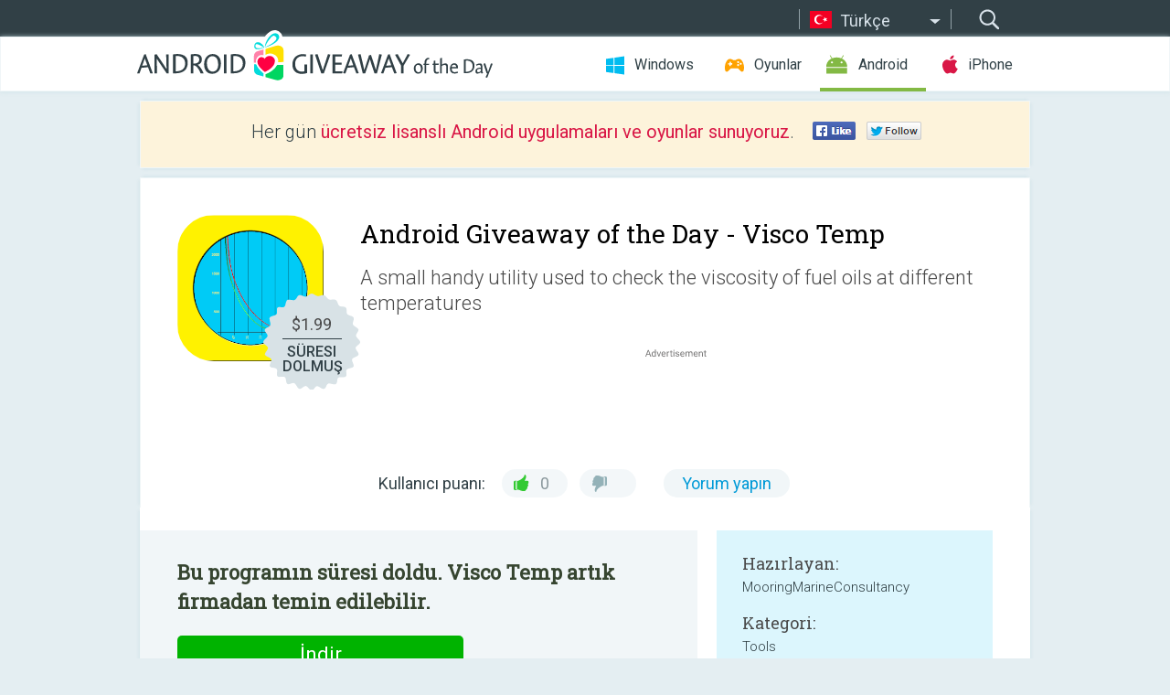

--- FILE ---
content_type: text/html; charset=utf-8
request_url: https://android.giveawayoftheday.com/visco-temp/?lang=tr
body_size: 9612
content:
<!DOCTYPE html>
<!--[if lt IE 7]>      <html class="no-js ielt10 ielt9 ielt8 ielt7" lang="tr"> <![endif]-->
<!--[if IE 7]>         <html class="no-js ie7 ielt10 ielt9 ielt8" lang="tr"> <![endif]-->
<!--[if IE 8]>         <html class="no-js ie8 ielt10 ielt9" lang="tr"> <![endif]-->
<!--[if IE 9]>         <html class="no-js ie9 ielt10" lang="tr"> <![endif]-->
<!--[if gt IE 10]><!--> <html class="no-js" lang="tr"> <!--<![endif]-->
<head>
        <script async src="https://www.googletagmanager.com/gtag/js?id=G-Z2EXT2LRNE"></script>
    <script>
        window.dataLayer = window.dataLayer || [];
        function gtag(){dataLayer.push(arguments);}
        gtag('js', new Date());

        gtag('config', 'G-Z2EXT2LRNE');
    </script>
                            <meta http-equiv="Content-Type" content="text/html; charset=UTF-8" />
            <meta http-equiv="X-UA-Compatible" content="IE=edge">
            <meta name="viewport" content="width=device-width">
            <meta name="format-detection" content="telephone=no">
                        <meta name="verify-v1" content="nKhoQtkI95aX3NsywlbsnmUuAaUMF+QPTdE0phYHyT8=" />
                    
    <meta name="description" content="günlük Android Giveaway - Visco Temp is a small handy utility used to check the viscosity of fuel oils at different temperatures, using either the &#039;V50&#039; formula or the &#039;Walther&#039; equation.Temperatures can be entered either in degrees..." />
    <meta property="fb:app_id" content="200558050727877"/>
    <meta property="og:type" content="website"/>
    <meta property="og:url" content="https://android.giveawayoftheday.com/visco-temp/?lang=tr"/>
    <meta property="og:title" content=""/>
    <meta property="og:site_name" content="Giveaway of the Day"/>
    <meta property="og:image" content="https://android.giveawayoftheday.com/wp-content/plugins/gotd_googleplay_plugin/images/2018/06/com.mmc.viscotemp_app_icon_1529670137.png"/>
    <meta property="og:description" content="Visco Temp is a small handy utility used to check the viscosity of fuel oils at different temperatures, using either the &#039;V50&#039; formula or the &#039;Walther&#039; equation.Temperatures..."/>

    <meta property="twitter:card" content="summary_large_image" />
    <meta property="twitter:site" content="@GiveawayotDay" />
    <meta property="twitter:url" content="https://android.giveawayoftheday.com/visco-temp/?lang=tr" />
    <meta property="twitter:title" content="Visco Temp" />
    <meta property="twitter:description" content="A small handy utility used to check the viscosity of fuel oils at different temperatures" />
    <meta property="twitter:image" content="https://android.giveawayoftheday.com/wp-content/plugins/gotd_googleplay_plugin/images/2018/06/com.mmc.viscotemp_Screenshot_1529670137.png" />

                            <link rel="alternate" hreflang="en" href="https://android.giveawayoftheday.com/visco-temp/" type="text/html" />
                                <link rel="alternate" hreflang="es" href="https://android.giveawayoftheday.com/visco-temp/?lang=es" type="text/html" />
                                <link rel="alternate" hreflang="it" href="https://android.giveawayoftheday.com/visco-temp/?lang=it" type="text/html" />
                                <link rel="alternate" hreflang="de" href="https://android.giveawayoftheday.com/visco-temp/?lang=de" type="text/html" />
                                <link rel="alternate" hreflang="fr" href="https://android.giveawayoftheday.com/visco-temp/?lang=fr" type="text/html" />
                                <link rel="alternate" hreflang="pt" href="https://android.giveawayoftheday.com/visco-temp/?lang=pt-br" type="text/html" />
                                <link rel="alternate" hreflang="nl" href="https://android.giveawayoftheday.com/visco-temp/?lang=nl" type="text/html" />
                                <link rel="alternate" hreflang="ru" href="https://android.giveawayoftheday.com/visco-temp/?lang=ru" type="text/html" />
                                <link rel="alternate" hreflang="ja" href="https://android.giveawayoftheday.com/visco-temp/?lang=ja" type="text/html" />
                                <link rel="alternate" hreflang="tr" href="https://android.giveawayoftheday.com/visco-temp/?lang=tr" type="text/html" />
                                <link rel="alternate" hreflang="el" href="https://android.giveawayoftheday.com/visco-temp/?lang=el" type="text/html" />
                                <link rel="alternate" hreflang="ro" href="https://android.giveawayoftheday.com/visco-temp/?lang=ro" type="text/html" />
            
                 <link rel="stylesheet" href="https://android.giveawayoftheday.com/css/modal.css?v=1525361059" />
        
        <link href='https://fonts.googleapis.com/css?family=Roboto+Slab:400,300&amp;subset=latin' rel='stylesheet' type='text/css'>
        <link href='https://fonts.googleapis.com/css?family=Roboto:400,300,500,700,300italic&amp;subset=latin' rel='stylesheet' type='text/css'>
        <title>Android Giveaway of the Day - Visco Temp</title>
                    <link rel="stylesheet" href="https://android.giveawayoftheday.com/css/android/main.css?v=1553782962" />
                <link rel="shortcut icon" href="https://android.giveawayoftheday.com/images/favicon.ico" type="image/x-icon">
            <link rel="stylesheet" href="https://android.giveawayoftheday.com/css/android/post.css?v=1566991764" />
    <link rel="stylesheet" href="https://android.giveawayoftheday.com/css/android/banner.css?v=1455286791" />
    <link rel="stylesheet" href="https://android.giveawayoftheday.com/css/remodal.css?v=1451286268" />
    <link rel="stylesheet" href="https://android.giveawayoftheday.com/css/remodal-default-theme.css?v=1451286268" />
    <link rel="stylesheet" href="https://android.giveawayoftheday.com/css/fancybox.css?v=1453363896" />
        <!--[if lte IE 8]><link href="https://android.giveawayoftheday.com/css/ie8.css" rel="stylesheet" type="text/css" /><![endif]-->
        <script type="text/javascript">
                                </script>
                            <script src="https://ajax.googleapis.com/ajax/libs/jquery/1.10.1/jquery.min.js"></script>
                        <script src="https://android.giveawayoftheday.com/js/plugins.js?v=1485935778"></script>
            <script src="https://android.giveawayoftheday.com/js/script.js?v=1710757379"></script>

            <script>
                var common_actions_settings = {
                    search_url: 'https://android.giveawayoftheday.com/?lang=tr',
                    is_ie9: 0,
                    fb_app_id: '200558050727877',
                    project: 'android',
                    locale: 'tr',
                    safari_push: {
                        enabled: 0,
                        url: 'https://android.giveawayoftheday.com/safari_push?lang=tr',
                        website_uid: 'web.com.giveawayoftheday.www',
                        token_url: 'https://android.giveawayoftheday.com/safari_push/check-token?lang=tr',
                        enabled_subprojects: 0
                    }
                };
                jQuery(document).ready(function() {
                    common_actions.init(common_actions_settings);
                    achecker.init({
                        enabled: true,
                        from: 'gaotd_android',
                        is_mobile: false,
                        show_rest: false
                    });
                    away_bnr.init({
                        is_showed: false,
                        idle_interval: 3000,
                        enabled: 0
                    });
                });

                var text_counters = {hours: 'saat', mins: 'dakika', secs: 'saniye', days: 'days'};
            </script>

                    <script>
            jQuery(document).ready(function () {
                getTopCloseOnload();
                makeFixedCloseOnload();
                jQuery(window).scroll(function () {
                    makeFixedCloseOnload();
                })
            });

            function makeFixedCloseOnload() {
                var close_onload = jQuery('.close_onload');
                if (close_onload.length == 0) return;
                var s = jQuery(window).scrollTop() + 20;
                if (s > jQuery('.giveaway_day').offset().top && s != 0) {
                    close_onload.addClass('fixed_closed_onload');
                    close_onload.css('left', jQuery('.wrapper').offset().left - 100)
                    close_onload.css('top', 20)
                }
                else {
                    if (close_onload.hasClass('fixed_closed_onload')) {
                        getTopCloseOnload();
                    }
                    close_onload.removeClass('fixed_closed_onload');
                    close_onload.css('left', '-100px');

                }
            }

            function getTopCloseOnload() {
                var close_onload = jQuery('.close_onload');
                if (close_onload.length == 0) return;
                var top = 0;
                close_onload.css('top',0);
                jQuery('.slogan').each(function () {
                    top = parseInt(close_onload.css('top'));
                    var $this = jQuery(this);
                    var h = parseInt($this.outerHeight());
                    if ($this.css('display') != 'none' && h != 0) {
                        var margin_bottom = parseInt($this.css('margin-bottom'));
                        top = top + margin_bottom + h;
                    }
                    close_onload.css('top', top);
                })
            }
        </script>
        
    <script>
        check_user_lang.lang_redirect = function() {
            if (getCookie('lang') == 1) {
                return;
            }
            var cookie_domain = this.conf.domain.replace(/:8080$/g, '');
            setCookie('lang', 1, {path: '/', expires: 24*60*60, domain: '.' + cookie_domain});
            var lang_regex = new RegExp("[\\?&]lang=([^&#]*)");
            var cur_lang = lang_regex.exec(window.location.search);
            cur_lang = cur_lang ? cur_lang[1] : 'en';
            if (cur_lang != 'en') {
                return;
            }
            var lang_domain = 'en';
            var subdomains = JSON.parse(this.conf.subdomains_json);
            jQuery.each(subdomains, function(url, lang) {
                if (navigator.language == lang['code'] || navigator.language.indexOf(lang['code']+'-') >= 0) {
                    lang_domain = url;
                }
            });

            if (lang_domain == cur_lang) {
                return;
            }

            location.href = document.location.protocol + '//android.' + this.conf.domain + '/' + (this.conf.path ? this.conf.path + '/' : '') + '?lang='+lang_domain;
        };
        common_actions_settings.twitter_acc = 'https://twitter.com/android_gotd';
    </script>

    <script type="text/javascript">
        (function($) {
            $(function() {
                post_actions.resizePostBlock = function(e) {
                    var margin_top = $('.requirements').outerHeight() + 20;
                    if(!Modernizr.mq('(min-width: 1036px)')) {
                        margin_top = '';
                    }
                    $('.offers').css('margin-top', margin_top);
                };
                post_actions.updateRequirements = function(e) {
                    return;
                }
                post_actions.init({
                    post_id: 2875,
                    is_active: 0,
                    vote: {
                        send_url: '/ajax/posts/vote/add'
                    },
                    negative_form: {
                        url: '/ajax/posts/vote/negative-form'
                    },
                    last_comments: {
                        send_url: '/ajax/posts/other-comments'
                    },
                    error_no_reason_text: 'En az bir neden belirtin',
                    error_no_description_text: 'Lütfen aşağıdaki formu kullanarak şikâyetinizi belirtiniz.'
                });
                comments_actions.init({
                    post_id: 2875,
                    lang_id: 10,
                    vote_url: '/ajax/comments/vote/add',
                    add_comment_url: '/ajax/comments/add',
                    reply_text: 'Yanıt',
                    cancel_text: 'İptal',
                    no_fields_text: 'Gerekli alanlar boş',
                    fb_app_id: '200558050727877',
                    show_fb_comments: false,
                    lang: 'tr',
                    fb_comm_url: '/ajax/comments/fb-event'
                });
                check_user_lang.init({
                    is_lang_redirect: 1,
                    subdomains_json: '{"en":{"code":"en","name":"English"},"es":{"code":"es","name":"Espa\u00f1ol"},"it":{"code":"it","name":"Italiano"},"de":{"code":"de","name":"Deutsch"},"fr":{"code":"fr","name":"Fran\u00e7ais"},"pt-br":{"code":"pt","name":"Portugu\u00eas"},"nl":{"code":"nl","name":"Nederlands"},"ru":{"code":"ru","name":"\u0420\u0443\u0441\u0441\u043a\u0438\u0439"},"ja":{"code":"ja","name":"\u65e5\u672c\u8a9e"},"tr":{"code":"tr","name":"T\u00fcrk\u00e7e"},"el":{"code":"el","name":"\u0395\u03bb\u03bb\u03b7\u03bd\u03b9\u03ba\u03ac"},"ro":{"code":"ro","name":"Rom\u00e2n\u0103"}}',
                    domain: 'giveawayoftheday.com',
                    path: 'visco-temp'
                });
                                    downloadShareForm.fbInit('200558050727877');
                                var countdown_until = new Date('19 January 2026 08:00:00');
                gaotd_countdown.render('.giveaway_counter', countdown_until, text_counters);
                                                                                                                                                    $('.download_logging').click(function() {
                                    });
                                            });
        })(jQuery);

    </script>
    <script src="https://android.giveawayoftheday.com/js/jquery.fancybox.pack.js?v=1451286268"></script>
    <script>
        jQuery(document).ready(function() {
                jQuery(".screenshot_image").fancybox({
                    padding : 0,
                    centerOnScroll : true,
                    type : 'image',
                    openEffect	: 'elastic',
                    closeEffect	: 'elastic',
                    helpers : {
                        title : {type : 'outside'},
                        overlay: {locked: false}
                    },
                    'beforeLoad': function () {
                        if (window.addEventListener) {
                            window.addEventListener('DOMMouseScroll', wheel, false);
                        }
                        window.onmousewheel = document.onmousewheel = wheel;
                        var keys = [37, 38, 39, 40];
                        document.onkeydown = function (e) {
                            for (var i = keys.length; i--;) {
                                if (e.keyCode === keys[i]) {
                                    preventDefault(e);
                                    return;
                                }
                            }
                        };
                    },
                    'afterClose': function () {
                        if (window.removeEventListener) {
                            window.removeEventListener('DOMMouseScroll', wheel, false);
                        }
                        window.onmousewheel = document.onmousewheel = document.onkeydown = null;
                    }
                });
            }
        );
        /* fancybox no scroll helpers */

        function preventDefault(e) {
            e = e || window.event;
            if (e.preventDefault) e.preventDefault();
            e.returnValue = false;
        }

        function wheel(e) {
            preventDefault(e);
        }
    </script>
                                    <script  src="https://android.giveawayoftheday.com/widget.php?url=https%3A%2F%2Fandroid.giveawayoftheday.com%2Fvisco-temp%2F%3Flang%3Dtr"></script>
    </head>
<body class="past tr">
<div class="st-container">
    <div class="st-pusher">
        <div class="top_head">
            <div class="width">
                <div class="header_search">
                    <div class="inputbox_wrap">
                        <input type="text" placeholder="Ara" class="inputbox" />
                    </div>
                    <div class="submit_wrap">
                        <input type="submit" class="button" value="Ara" />
                    </div>
                </div>
                                    <div class="header_lang">
                        <div class="curr_lang ieb">
                            <span class="tr">Türkçe</span>
                        </div>
                        <ul class="menu languages">
                                                                    <li><a class="en" href="https://android.giveawayoftheday.com/visco-temp/" hreflang="en">English</a></li>
                                                            <li><a class="es" href="https://android.giveawayoftheday.com/visco-temp/?lang=es" hreflang="es">Español</a></li>
                                                            <li><a class="it" href="https://android.giveawayoftheday.com/visco-temp/?lang=it" hreflang="it">Italiano</a></li>
                                                            <li><a class="de" href="https://android.giveawayoftheday.com/visco-temp/?lang=de" hreflang="de">Deutsch</a></li>
                                                            <li><a class="fr" href="https://android.giveawayoftheday.com/visco-temp/?lang=fr" hreflang="fr">Français</a></li>
                                                            <li><a class="pt" href="https://android.giveawayoftheday.com/visco-temp/?lang=pt-br" hreflang="pt">Português</a></li>
                                                            <li><a class="nl" href="https://android.giveawayoftheday.com/visco-temp/?lang=nl" hreflang="nl">Nederlands</a></li>
                                                            <li><a class="ru" href="https://android.giveawayoftheday.com/visco-temp/?lang=ru" hreflang="ru">Русский</a></li>
                                                            <li><a class="ja" href="https://android.giveawayoftheday.com/visco-temp/?lang=ja" hreflang="ja">日本語</a></li>
                                                                        <li><a class="el" href="https://android.giveawayoftheday.com/visco-temp/?lang=el" hreflang="el">Ελληνικά</a></li>
                                                            <li><a class="ro" href="https://android.giveawayoftheday.com/visco-temp/?lang=ro" hreflang="ro">Română</a></li>
                                                </ul>
                    </div>
                            </div>
        </div>
        <div class="header cf">
            <div class="width">
                                    <div class="header_side">
                        <div class="header_nav_trig"></div>
                        <nav class="header_nav">
                            <ul class="menu">
                                <li class="w ">
                                    <a href="https://tr.giveawayoftheday.com/">Windows</a>
                                </li>
                                <li class="g ">
                                    <a href="https://game.giveawayoftheday.com/">Oyunlar</a>
                                </li>
                                <li class="a active">
                                    <a href="https://android.giveawayoftheday.com/?lang=tr">Android</a>
                                </li>
                                <li class="i ">
                                    <a href="https://iphone.giveawayoftheday.com/?lang=tr">iPhone</a>
                                </li>
                            </ul>
                        </nav>
                                                    <div class="language">
                                <label>Your language:</label>
                                <select>
                                                            <option value="https://android.giveawayoftheday.com/visco-temp/" >English</option>
                                <option value="https://android.giveawayoftheday.com/visco-temp/?lang=es" >Español</option>
                                <option value="https://android.giveawayoftheday.com/visco-temp/?lang=it" >Italiano</option>
                                <option value="https://android.giveawayoftheday.com/visco-temp/?lang=de" >Deutsch</option>
                                <option value="https://android.giveawayoftheday.com/visco-temp/?lang=fr" >Français</option>
                                <option value="https://android.giveawayoftheday.com/visco-temp/?lang=pt-br" >Português</option>
                                <option value="https://android.giveawayoftheday.com/visco-temp/?lang=nl" >Nederlands</option>
                                <option value="https://android.giveawayoftheday.com/visco-temp/?lang=ru" >Русский</option>
                                <option value="https://android.giveawayoftheday.com/visco-temp/?lang=ja" >日本語</option>
                                <option value="https://android.giveawayoftheday.com/visco-temp/?lang=tr" selected>Türkçe</option>
                                <option value="https://android.giveawayoftheday.com/visco-temp/?lang=el" >Ελληνικά</option>
                                <option value="https://android.giveawayoftheday.com/visco-temp/?lang=ro" >Română</option>
                                            </select>
                                <span>&#9660;</span>
                            </div>
                                            </div>
                    <a href="https://android.giveawayoftheday.com/?lang=tr" class="header_logo"></a>
                                                </div>
        </div><!-- .header-->

                <div class="modal" style="display: none;" id="modal_chrome_notif">
    <div class="modal_bg"></div>
    <div class="wrapper_modal modal_notification">
        <div class="table-cell">
            <div class="block_push p">
                <a href="#" class="close_btn" id="close_btn_modal_chrome"></a>
                <p>
                    Never miss all the cool giveaways:<br>
                    get notifications in your browser!
                </p>
                <div class="button_wrapper">
                    <a href="#" class="grey btn" id="no_btn_modal_chrome">No, thanks</a>
                    <a href="#" class="blue btn" id="yes_btn_modal_chrome">Yes, I'd like to</a>
                </div>
            </div>
                        </div>
    </div>
</div>
        <div class="wrapper width">
                        <div class="middle cf">
                    <div class="middle cf">
        <div class="col2 slogan jus">
    <p>Her gün <b>ücretsiz lisanslı Android uygulamaları ve oyunlar sunuyoruz</b>.</p>

    <ul class="like_block_rendered">

        <li class="like_block_fb_c">
            <div class="like_block_fb" title="Like" onmousemove="common_actions.showSocialFbLikeButton(event)">
			</div>
        </li>
        <li class="like_block_tw_c">
            <div class="like_block_tw" title="Like" onmousemove="common_actions.showSocialTwLikeButton(event)">
			</div>
        </li>
    </ul>

</div>        <div class="col1 giveaway_day">
            <div class="giveaway_wrap cf">
                <div class="giveaway_img">                     <img src="https://android.giveawayoftheday.com/wp-content/plugins/gotd_googleplay_plugin/images/2018/06/com.mmc.viscotemp_app_icon_1529670137.png" alt="Visco Temp Giveaway" >
                    <div class="giveaway_label">
                        <a href="/download/?id=2875&amp;source=site" class="label_link download_logging"></a>
                        <div class="old_price">
                            $1.99
                        </div>
                        <div class="free">
                                                            SÜRESI DOLMUŞ
                                                    </div>
                    </div>
                </div>
                <div class="over">
                    <div class="giveaway_title">
                        <h1>Android Giveaway of the Day&nbsp;- <span>Visco Temp</span></h1>
                    </div>
                    <div class="giveaway_descr"> A small handy utility used to check the viscosity of fuel oils at different temperatures</div>
                    <a href="/download/?id=2875&amp;source=site" class="second_btn download_logging"><span class="old_price">$1.99</span>
                                                    SÜRESI DOLMUŞ
                                            </a>
                </div>
                <div class="top_ab aa-728">
                    <script async src="//pagead2.googlesyndication.com/pagead/js/adsbygoogle.js"></script>
        <!-- Android GOTD Responsive / Product Page ATF -->
        <ins class="adsbygoogle a_block_top"
             style="display:block"
             data-ad-client="ca-pub-5954465348452390"
             data-ad-slot="2064525062"
             data-ad-format="fluid"></ins>
        <script>
            (adsbygoogle = window.adsbygoogle || []).push({});
        </script>
    </div>
                <div class="wrapper_v">
                    <span class="wrap_votes disabled ">
    <span class="text">Kullanıcı puanı:</span>
                <span class="positive">0</span>
    <span class="negative"></span>
            <span class="wrap_count">
        <a href="#comments">
                            Yorum yapın                    </a>
    </span>

    </span>                                    </div>
            </div>
        </div>

        

        <div class="col1 wrap_content">
            <div class="left_col">
                                <div class="col2-1 col-r timer">
                    <div class="left">
                        <p><b>Bu programın süresi doldu. Visco Temp artık firmadan temin edilebilir.</b></p>
                    </div>
                    <div class="wrap_links">
                        <a href="/download/?id=2875&amp;source=site" class="download_btn download_logging" target="_blank">
                            İndir <span>Visco Temp</span>
                        </a>
                    </div>
                </div>
                                <div class="wrapper_screens">
                                            <a rel="gallery" class="screenshot_image" href="https://android.giveawayoftheday.com/wp-content/plugins/gotd_googleplay_plugin/images/2018/06/com.mmc.viscotemp_Screenshot_1529670137.png"><img src="https://android.giveawayoftheday.com/wp-content/plugins/gotd_googleplay_plugin/images/2018/06/com.mmc.viscotemp_Screenshot_1529670137.png" alt="" /></a>
                                            <a rel="gallery" class="screenshot_image" href="https://android.giveawayoftheday.com/wp-content/plugins/gotd_googleplay_plugin/images/2018/06/com.mmc.viscotemp_Screenshot_1529670140.png"><img src="https://android.giveawayoftheday.com/wp-content/plugins/gotd_googleplay_plugin/images/2018/06/com.mmc.viscotemp_Screenshot_1529670140.png" alt="" /></a>
                                            <a rel="gallery" class="screenshot_image" href="https://android.giveawayoftheday.com/wp-content/plugins/gotd_googleplay_plugin/images/2018/06/com.mmc.viscotemp_Screenshot_1529670142.png"><img src="https://android.giveawayoftheday.com/wp-content/plugins/gotd_googleplay_plugin/images/2018/06/com.mmc.viscotemp_Screenshot_1529670142.png" alt="" /></a>
                                            <a rel="gallery" class="screenshot_image" href="https://android.giveawayoftheday.com/wp-content/plugins/gotd_googleplay_plugin/images/2018/06/com.mmc.viscotemp_Screenshot_1529670144.png"><img src="https://android.giveawayoftheday.com/wp-content/plugins/gotd_googleplay_plugin/images/2018/06/com.mmc.viscotemp_Screenshot_1529670144.png" alt="" /></a>
                                            <a rel="gallery" class="screenshot_image" href="https://android.giveawayoftheday.com/wp-content/plugins/gotd_googleplay_plugin/images/2018/06/com.mmc.viscotemp_Screenshot_1529670146.png"><img src="https://android.giveawayoftheday.com/wp-content/plugins/gotd_googleplay_plugin/images/2018/06/com.mmc.viscotemp_Screenshot_1529670146.png" alt="" /></a>
                                            <a rel="gallery" class="screenshot_image" href="https://android.giveawayoftheday.com/wp-content/plugins/gotd_googleplay_plugin/images/2018/06/com.mmc.viscotemp_Screenshot_1529670148.png"><img src="https://android.giveawayoftheday.com/wp-content/plugins/gotd_googleplay_plugin/images/2018/06/com.mmc.viscotemp_Screenshot_1529670148.png" alt="" /></a>
                                    </div>
                <div class="col1 prog_descr">
                    <div class="center_ab aa-300">
                    <script async src="//pagead2.googlesyndication.com/pagead/js/adsbygoogle.js"></script>
        <!-- Android GOTD Responsive / Product Page BTF -->
        <ins class="adsbygoogle a_block_center"
             style="display:block"
             data-ad-client="ca-pub-5954465348452390"
             data-ad-slot="5017991465"
             data-ad-format="fluid"></ins>
        <script>
            (adsbygoogle = window.adsbygoogle || []).push({});
        </script>
    </div>
                    <p>Visco Temp is a small handy utility used to check the viscosity of fuel oils at different temperatures, using either the 'V50' formula or the 'Walther' equation.</p>
<p>Temperatures can be entered either in degrees Celsius or Fahrenheit, and the app has switches to convert between the two units.</p>
<p>The viscosity is entered in centi Stokes (cSt).</p>
<p>For the V50 formula only one temperature and corresponding viscosity are required, for the Walther equation two temperatures and two viscosity values are required.</p>
<p>After entering the desired values, the user can choose whether to display the viscosity / temperature graph using either the V50 formula or the Walther equation.</p>
<p>The app has an options menu in the top right hand corner to change the color theme of the graph, and there is a button above the graph area to change the viscosity limit. The limit can be set between 500 cSt and 4000 cSt.</p>
<p>For both the V50 formula and the Walther equation there are also fields to enter an alternative temperature or viscosity which let you calculate the corresponding viscosity or temperature value.</p>

                </div>

                <div class="col2-2 col-r requirements">
                    <h3>Hazırlayan:</h3>
                                        <p>MooringMarineConsultancy</p>
                    <h3>Kategori:</h3>
                    <p>Tools</p>
                    <h3>Sürüm:</h3>
                    <p>1.0</p>
                    <h3>Boyut:</h3>
                    <p>1.9M</p>
                    <h3>Değerlendirme:</h3>
                    <p>Everyone</p>
                    <h3>Uyumluluk:</h3>
                    <p>4.0.3 and up</p>
                </div>

                
                <div class="col1 comments  no-fb-com" id="comment_conteiner">
    <div class="wrap_comments" id="comments">

        <h2>Visco Temp üzerine yorumlar</h2>

                <div class="rate_thx">
            <span>Thank you for voting!</span><br>Please add a comment explaining the reason behind your vote.
        </div>
        
        
                <div class="wrap_form">
            <div>
                                                <div class="comments_error pink"></div>
                                <form method="post" id="comment_form">
                    <input type="hidden" name="parent" value="0" id="comment_parent">
                    <input type="hidden" name="reply" value="0" id="comment_reply">
                    <div class="top_wrap first">
                        <input type="text" name="name" placeholder="İsim*" value="">
                    </div>
                    <div class="top_wrap second">
                        <input type="text" name="email" placeholder="Mail* (yayınlanmayacak)" value="">
                    </div>
                                        <textarea name="content" placeholder="Yorum ekle..."></textarea>

                    <div class="comments-replies-notice">
                        <input type="checkbox" id="replies_notice" name="replies_notice" value="1" class="custom-checkbox" checked>
                        <label for="replies_notice" class="custom-checkbox">
                            Diğer kullanıcılardan cevap gelince haber ver.
                        </label>
                    </div>

                       
                    <div id="googlerecaptcha" style="margin-bottom:20px; display: none;"></div>
                    <script src="https://www.google.com/recaptcha/api.js?hl=tr&render=explicit" async defer></script>
                    <script type="text/javascript">                 
                    var renderRecaptcha = function() {
                            grecaptcha.render('googlerecaptcha', {
                              'sitekey' : ''
                            });
                          };    
                    </script>                                        
                                           
                    <input type="submit" value="Yorum gönder">
                    <div class="comment_form_loading"></div>
                </form>
                            </div>
        </div>
                
                            

                
        <div id="comments_container">
                    </div>
        
        
          

            </div>

    </div>
            </div>
            <div class="right_col">
                <div class="col2 offers">
                        <div id="giveaway_termswidget"></div>
                                        <div class="col2-2 col-r download download_win ">
                                                    <span class="lbl"><span class="light_blue">Windows</span> Giveaway of the Day</span>
                            <div>
                                <div class="giveaway_img">
                                    <img src="https://giveawayoftheday.com/wp-content/uploads/2020/03/2badae7856d0a5f16fb94237bde388b9.png" class="icon120" alt="">
                                    <div class="giveaway_label">
                                        <a href="https://tr.giveawayoftheday.com/video-split-trim-3-4-4-40-3/" class="label_link"></a>
                                        <div class="old_price">$29.90</div>
                                        <div class="free">
                                                                                            Bugün <span class="big">bedava</span>
                                                                                    </div>
                                    </div>
                                </div>
                                <div class="over">
                                    <div class="giveaway_title">
                                        <a href="https://tr.giveawayoftheday.com/video-split-trim-3-4-4-40-3/">Video Split &amp; Trim 3.4.4.40</a>
                                    </div>
                                    <div class="giveaway_descr">Trim, split and join video files.</div>
                                </div>
                                <div class="giveaway_counter"></div>
                                <div class="giveaway_buttons">
                                    <a href="https://tr.giveawayoftheday.com/video-split-trim-3-4-4-40-3/" class="proceed">İndirme sayfasına gidin</a>
                                </div>
                            </div>
                                            </div>
                </div>
            </div>
        </div>
    </div>

            <div class="col1 wrap_goto">
                            <a href="https://android.giveawayoftheday.com/the-friends-programs-game/?lang=tr" class="link_prev">&#171;&nbsp;The FRIENDS Programs Game</a>
                                        <a href="https://android.giveawayoftheday.com/automatic-call-recorder-acr-pro/?lang=tr" class="link_next">Automatic Call Recorder (ACR) Pro&nbsp;&#187;</a>
                    </div>
    
    <div data-remodal-id="modal">
        <button data-remodal-action="close" class="remodal-close"></button>
        <div id="remodal-content"></div>
    </div>

                               </div><!-- .middle-->
            <div class="footer cf">
                    <nav class="footer_nav">
        <ul class="menu jus">
            <li><a href="https://android.giveawayoftheday.com/">GİRİŞ</a></li>
            <li><a href="https://android.giveawayoftheday.com/submit-your-app/">GELİŞTİRİCİLER İÇİN</a></li>
            <li><a href="#" class="call_subscribe_form">E-POSTA ABONELİK</a></li>
            <li><a href="https://www.giveawayoftheday.com/about/contact/">İLETİŞİM FORMU</a></li>
            <li><a href="https://www.giveawayoftheday.com/forums/">FORUM</a></li>
            <li><a href="https://blog.giveawayoftheday.com/">PROJE TAKIMININ BLOG’U</a></li>
        </ul>
    </nav>
    <div class="row">
        <div class="col2 social">
            <ul class="menu menu_rss">
                <li><a href="https://android.giveawayoftheday.com/feed/?lang=tr" class="rss ieb">RSS Beslemesi</a></li>
                <li><a href="https://android.giveawayoftheday.com/comments/feed/?lang=tr" class="rss ieb">RSS Yorum Beslemesi</a></li>
            </ul>
            <ul class="menu menu_social">
                <li><a href="https://www.facebook.com/giveawayotday/" class="fb ieb">Bizi Facebook&#039;tan takip edin.</a></li>
            </ul>
        </div>
        <div class="col1 copyright">
            <p>&copy; 2006 - 2026 <a href="https://www.giveawayoftheday.com/">giveawayoftheday.com</a>. <span>Tüm hakları saklıdır.</span> Patent Pending.</p>
        </div>
    </div>
            </div><!-- .footer -->
        </div><!-- .wrapper -->
    </div>
</div>
        <script type="text/javascript">
    document.write("<img src='https://www.giveawayoftheday.com/log.php?id=2969,7241,7246&r=" + Math.round(100000 * Math.random()) + "' class='absolute'/>");
</script>
    <script>
        (function($) {
            $(function() {
                subscribe_popup_form.init({
                    form_url: '/posts/mailing/subscribe?lang=tr',
                    subscribe: {url: '/ajax/posts/mailing/subscribe'}
                });
            });
        })(jQuery);
    </script>
</body>
</html>


--- FILE ---
content_type: text/html; charset=utf-8
request_url: https://www.google.com/recaptcha/api2/aframe
body_size: -130
content:
<!DOCTYPE HTML><html><head><meta http-equiv="content-type" content="text/html; charset=UTF-8"></head><body><script nonce="QYpkethRs7uBiVNteoIQ4w">/** Anti-fraud and anti-abuse applications only. See google.com/recaptcha */ try{var clients={'sodar':'https://pagead2.googlesyndication.com/pagead/sodar?'};window.addEventListener("message",function(a){try{if(a.source===window.parent){var b=JSON.parse(a.data);var c=clients[b['id']];if(c){var d=document.createElement('img');d.src=c+b['params']+'&rc='+(localStorage.getItem("rc::a")?sessionStorage.getItem("rc::b"):"");window.document.body.appendChild(d);sessionStorage.setItem("rc::e",parseInt(sessionStorage.getItem("rc::e")||0)+1);localStorage.setItem("rc::h",'1768776134591');}}}catch(b){}});window.parent.postMessage("_grecaptcha_ready", "*");}catch(b){}</script></body></html>